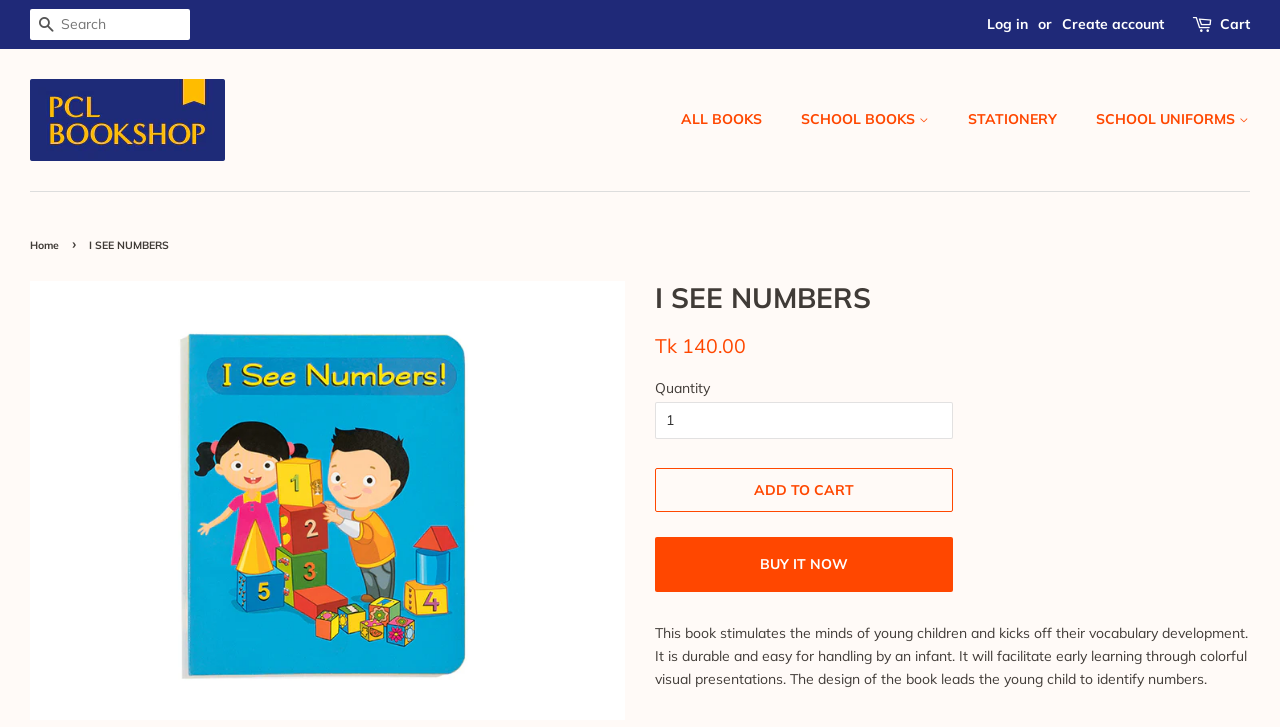

--- FILE ---
content_type: text/html; charset=utf-8
request_url: https://pclbookshop.com/products/i-see-numbers
body_size: 14729
content:
<!doctype html>
<html class="no-js">
<head>

  <!-- Basic page needs ================================================== -->
  <meta charset="utf-8">
  <meta http-equiv="X-UA-Compatible" content="IE=edge,chrome=1">

  
  <link rel="shortcut icon" href="//pclbookshop.com/cdn/shop/files/PCL-Logo-Blue-favicon_32x32.png?v=1614353719" type="image/png" />
  

  <!-- Title and description ================================================== -->
  <title>
  I SEE NUMBERS &ndash; PCL Bookshop
  </title>

  
  <meta name="description" content="This book stimulates the minds of young children and kicks off their vocabulary development. It is durable and easy for handling by an infant. It will facilitate early learning through colorful visual presentations. The design of the book leads the young child to identify numbers.">
  

  <!-- Social meta ================================================== -->
  <!-- /snippets/social-meta-tags.liquid -->




<meta property="og:site_name" content="PCL Bookshop">
<meta property="og:url" content="https://pclbookshop.com/products/i-see-numbers">
<meta property="og:title" content="I SEE NUMBERS">
<meta property="og:type" content="product">
<meta property="og:description" content="This book stimulates the minds of young children and kicks off their vocabulary development. It is durable and easy for handling by an infant. It will facilitate early learning through colorful visual presentations. The design of the book leads the young child to identify numbers.">

  <meta property="og:price:amount" content="140.00">
  <meta property="og:price:currency" content="BDT">

<meta property="og:image" content="http://pclbookshop.com/cdn/shop/products/BA807FRONT_1200x1200.jpg?v=1681104167"><meta property="og:image" content="http://pclbookshop.com/cdn/shop/products/BA807MIDDLE1_1200x1200.jpg?v=1681104167"><meta property="og:image" content="http://pclbookshop.com/cdn/shop/products/BA807BACK_1200x1200.jpg?v=1681104167">
<meta property="og:image:secure_url" content="https://pclbookshop.com/cdn/shop/products/BA807FRONT_1200x1200.jpg?v=1681104167"><meta property="og:image:secure_url" content="https://pclbookshop.com/cdn/shop/products/BA807MIDDLE1_1200x1200.jpg?v=1681104167"><meta property="og:image:secure_url" content="https://pclbookshop.com/cdn/shop/products/BA807BACK_1200x1200.jpg?v=1681104167">


<meta name="twitter:card" content="summary_large_image">
<meta name="twitter:title" content="I SEE NUMBERS">
<meta name="twitter:description" content="This book stimulates the minds of young children and kicks off their vocabulary development. It is durable and easy for handling by an infant. It will facilitate early learning through colorful visual presentations. The design of the book leads the young child to identify numbers.">


  <!-- Helpers ================================================== -->
  <link rel="canonical" href="https://pclbookshop.com/products/i-see-numbers">
  <meta name="viewport" content="width=device-width,initial-scale=1">
  <meta name="theme-color" content="#ff4700">

  <!-- CSS ================================================== -->
  <link href="//pclbookshop.com/cdn/shop/t/3/assets/timber.scss.css?v=19436730749201810701759261109" rel="stylesheet" type="text/css" media="all" />
  <link href="//pclbookshop.com/cdn/shop/t/3/assets/theme.scss.css?v=140133457154910060151759261109" rel="stylesheet" type="text/css" media="all" />

  <script>
    window.theme = window.theme || {};

    var theme = {
      strings: {
        addToCart: "Add to Cart",
        soldOut: "Sold Out",
        unavailable: "Unavailable",
        zoomClose: "Close (Esc)",
        zoomPrev: "Previous (Left arrow key)",
        zoomNext: "Next (Right arrow key)",
        addressError: "Error looking up that address",
        addressNoResults: "No results for that address",
        addressQueryLimit: "You have exceeded the Google API usage limit. Consider upgrading to a \u003ca href=\"https:\/\/developers.google.com\/maps\/premium\/usage-limits\"\u003ePremium Plan\u003c\/a\u003e.",
        authError: "There was a problem authenticating your Google Maps API Key."
      },
      settings: {
        // Adding some settings to allow the editor to update correctly when they are changed
        enableWideLayout: true,
        typeAccentTransform: true,
        typeAccentSpacing: false,
        baseFontSize: '14px',
        headerBaseFontSize: '28px',
        accentFontSize: '14px'
      },
      variables: {
        mediaQueryMedium: 'screen and (max-width: 768px)',
        bpSmall: false
      },
      moneyFormat: "Tk {{amount}}"
    }

    document.documentElement.className = document.documentElement.className.replace('no-js', 'supports-js');
  </script>

  <!-- Header hook for plugins ================================================== -->
  <script>window.performance && window.performance.mark && window.performance.mark('shopify.content_for_header.start');</script><meta id="shopify-digital-wallet" name="shopify-digital-wallet" content="/43039096993/digital_wallets/dialog">
<link rel="alternate" type="application/json+oembed" href="https://pclbookshop.com/products/i-see-numbers.oembed">
<script async="async" src="/checkouts/internal/preloads.js?locale=en-BD"></script>
<script id="shopify-features" type="application/json">{"accessToken":"608aba9e45f0989349773b4d04d0f208","betas":["rich-media-storefront-analytics"],"domain":"pclbookshop.com","predictiveSearch":true,"shopId":43039096993,"locale":"en"}</script>
<script>var Shopify = Shopify || {};
Shopify.shop = "pclbookshop.myshopify.com";
Shopify.locale = "en";
Shopify.currency = {"active":"BDT","rate":"1.0"};
Shopify.country = "BD";
Shopify.theme = {"name":"Minimal","id":111413035169,"schema_name":"Minimal","schema_version":"12.0.3","theme_store_id":380,"role":"main"};
Shopify.theme.handle = "null";
Shopify.theme.style = {"id":null,"handle":null};
Shopify.cdnHost = "pclbookshop.com/cdn";
Shopify.routes = Shopify.routes || {};
Shopify.routes.root = "/";</script>
<script type="module">!function(o){(o.Shopify=o.Shopify||{}).modules=!0}(window);</script>
<script>!function(o){function n(){var o=[];function n(){o.push(Array.prototype.slice.apply(arguments))}return n.q=o,n}var t=o.Shopify=o.Shopify||{};t.loadFeatures=n(),t.autoloadFeatures=n()}(window);</script>
<script id="shop-js-analytics" type="application/json">{"pageType":"product"}</script>
<script defer="defer" async type="module" src="//pclbookshop.com/cdn/shopifycloud/shop-js/modules/v2/client.init-shop-cart-sync_BT-GjEfc.en.esm.js"></script>
<script defer="defer" async type="module" src="//pclbookshop.com/cdn/shopifycloud/shop-js/modules/v2/chunk.common_D58fp_Oc.esm.js"></script>
<script defer="defer" async type="module" src="//pclbookshop.com/cdn/shopifycloud/shop-js/modules/v2/chunk.modal_xMitdFEc.esm.js"></script>
<script type="module">
  await import("//pclbookshop.com/cdn/shopifycloud/shop-js/modules/v2/client.init-shop-cart-sync_BT-GjEfc.en.esm.js");
await import("//pclbookshop.com/cdn/shopifycloud/shop-js/modules/v2/chunk.common_D58fp_Oc.esm.js");
await import("//pclbookshop.com/cdn/shopifycloud/shop-js/modules/v2/chunk.modal_xMitdFEc.esm.js");

  window.Shopify.SignInWithShop?.initShopCartSync?.({"fedCMEnabled":true,"windoidEnabled":true});

</script>
<script>(function() {
  var isLoaded = false;
  function asyncLoad() {
    if (isLoaded) return;
    isLoaded = true;
    var urls = ["https:\/\/cdn.jsdelivr.net\/gh\/apphq\/slidecart-dist@master\/slidecarthq-forward.js?4\u0026shop=pclbookshop.myshopify.com"];
    for (var i = 0; i < urls.length; i++) {
      var s = document.createElement('script');
      s.type = 'text/javascript';
      s.async = true;
      s.src = urls[i];
      var x = document.getElementsByTagName('script')[0];
      x.parentNode.insertBefore(s, x);
    }
  };
  if(window.attachEvent) {
    window.attachEvent('onload', asyncLoad);
  } else {
    window.addEventListener('load', asyncLoad, false);
  }
})();</script>
<script id="__st">var __st={"a":43039096993,"offset":21600,"reqid":"7ae1f959-3e63-4e1e-9e60-e4894b6b4b10-1769416503","pageurl":"pclbookshop.com\/products\/i-see-numbers","u":"cca1ad356308","p":"product","rtyp":"product","rid":7665562845345};</script>
<script>window.ShopifyPaypalV4VisibilityTracking = true;</script>
<script id="captcha-bootstrap">!function(){'use strict';const t='contact',e='account',n='new_comment',o=[[t,t],['blogs',n],['comments',n],[t,'customer']],c=[[e,'customer_login'],[e,'guest_login'],[e,'recover_customer_password'],[e,'create_customer']],r=t=>t.map((([t,e])=>`form[action*='/${t}']:not([data-nocaptcha='true']) input[name='form_type'][value='${e}']`)).join(','),a=t=>()=>t?[...document.querySelectorAll(t)].map((t=>t.form)):[];function s(){const t=[...o],e=r(t);return a(e)}const i='password',u='form_key',d=['recaptcha-v3-token','g-recaptcha-response','h-captcha-response',i],f=()=>{try{return window.sessionStorage}catch{return}},m='__shopify_v',_=t=>t.elements[u];function p(t,e,n=!1){try{const o=window.sessionStorage,c=JSON.parse(o.getItem(e)),{data:r}=function(t){const{data:e,action:n}=t;return t[m]||n?{data:e,action:n}:{data:t,action:n}}(c);for(const[e,n]of Object.entries(r))t.elements[e]&&(t.elements[e].value=n);n&&o.removeItem(e)}catch(o){console.error('form repopulation failed',{error:o})}}const l='form_type',E='cptcha';function T(t){t.dataset[E]=!0}const w=window,h=w.document,L='Shopify',v='ce_forms',y='captcha';let A=!1;((t,e)=>{const n=(g='f06e6c50-85a8-45c8-87d0-21a2b65856fe',I='https://cdn.shopify.com/shopifycloud/storefront-forms-hcaptcha/ce_storefront_forms_captcha_hcaptcha.v1.5.2.iife.js',D={infoText:'Protected by hCaptcha',privacyText:'Privacy',termsText:'Terms'},(t,e,n)=>{const o=w[L][v],c=o.bindForm;if(c)return c(t,g,e,D).then(n);var r;o.q.push([[t,g,e,D],n]),r=I,A||(h.body.append(Object.assign(h.createElement('script'),{id:'captcha-provider',async:!0,src:r})),A=!0)});var g,I,D;w[L]=w[L]||{},w[L][v]=w[L][v]||{},w[L][v].q=[],w[L][y]=w[L][y]||{},w[L][y].protect=function(t,e){n(t,void 0,e),T(t)},Object.freeze(w[L][y]),function(t,e,n,w,h,L){const[v,y,A,g]=function(t,e,n){const i=e?o:[],u=t?c:[],d=[...i,...u],f=r(d),m=r(i),_=r(d.filter((([t,e])=>n.includes(e))));return[a(f),a(m),a(_),s()]}(w,h,L),I=t=>{const e=t.target;return e instanceof HTMLFormElement?e:e&&e.form},D=t=>v().includes(t);t.addEventListener('submit',(t=>{const e=I(t);if(!e)return;const n=D(e)&&!e.dataset.hcaptchaBound&&!e.dataset.recaptchaBound,o=_(e),c=g().includes(e)&&(!o||!o.value);(n||c)&&t.preventDefault(),c&&!n&&(function(t){try{if(!f())return;!function(t){const e=f();if(!e)return;const n=_(t);if(!n)return;const o=n.value;o&&e.removeItem(o)}(t);const e=Array.from(Array(32),(()=>Math.random().toString(36)[2])).join('');!function(t,e){_(t)||t.append(Object.assign(document.createElement('input'),{type:'hidden',name:u})),t.elements[u].value=e}(t,e),function(t,e){const n=f();if(!n)return;const o=[...t.querySelectorAll(`input[type='${i}']`)].map((({name:t})=>t)),c=[...d,...o],r={};for(const[a,s]of new FormData(t).entries())c.includes(a)||(r[a]=s);n.setItem(e,JSON.stringify({[m]:1,action:t.action,data:r}))}(t,e)}catch(e){console.error('failed to persist form',e)}}(e),e.submit())}));const S=(t,e)=>{t&&!t.dataset[E]&&(n(t,e.some((e=>e===t))),T(t))};for(const o of['focusin','change'])t.addEventListener(o,(t=>{const e=I(t);D(e)&&S(e,y())}));const B=e.get('form_key'),M=e.get(l),P=B&&M;t.addEventListener('DOMContentLoaded',(()=>{const t=y();if(P)for(const e of t)e.elements[l].value===M&&p(e,B);[...new Set([...A(),...v().filter((t=>'true'===t.dataset.shopifyCaptcha))])].forEach((e=>S(e,t)))}))}(h,new URLSearchParams(w.location.search),n,t,e,['guest_login'])})(!0,!0)}();</script>
<script integrity="sha256-4kQ18oKyAcykRKYeNunJcIwy7WH5gtpwJnB7kiuLZ1E=" data-source-attribution="shopify.loadfeatures" defer="defer" src="//pclbookshop.com/cdn/shopifycloud/storefront/assets/storefront/load_feature-a0a9edcb.js" crossorigin="anonymous"></script>
<script data-source-attribution="shopify.dynamic_checkout.dynamic.init">var Shopify=Shopify||{};Shopify.PaymentButton=Shopify.PaymentButton||{isStorefrontPortableWallets:!0,init:function(){window.Shopify.PaymentButton.init=function(){};var t=document.createElement("script");t.src="https://pclbookshop.com/cdn/shopifycloud/portable-wallets/latest/portable-wallets.en.js",t.type="module",document.head.appendChild(t)}};
</script>
<script data-source-attribution="shopify.dynamic_checkout.buyer_consent">
  function portableWalletsHideBuyerConsent(e){var t=document.getElementById("shopify-buyer-consent"),n=document.getElementById("shopify-subscription-policy-button");t&&n&&(t.classList.add("hidden"),t.setAttribute("aria-hidden","true"),n.removeEventListener("click",e))}function portableWalletsShowBuyerConsent(e){var t=document.getElementById("shopify-buyer-consent"),n=document.getElementById("shopify-subscription-policy-button");t&&n&&(t.classList.remove("hidden"),t.removeAttribute("aria-hidden"),n.addEventListener("click",e))}window.Shopify?.PaymentButton&&(window.Shopify.PaymentButton.hideBuyerConsent=portableWalletsHideBuyerConsent,window.Shopify.PaymentButton.showBuyerConsent=portableWalletsShowBuyerConsent);
</script>
<script>
  function portableWalletsCleanup(e){e&&e.src&&console.error("Failed to load portable wallets script "+e.src);var t=document.querySelectorAll("shopify-accelerated-checkout .shopify-payment-button__skeleton, shopify-accelerated-checkout-cart .wallet-cart-button__skeleton"),e=document.getElementById("shopify-buyer-consent");for(let e=0;e<t.length;e++)t[e].remove();e&&e.remove()}function portableWalletsNotLoadedAsModule(e){e instanceof ErrorEvent&&"string"==typeof e.message&&e.message.includes("import.meta")&&"string"==typeof e.filename&&e.filename.includes("portable-wallets")&&(window.removeEventListener("error",portableWalletsNotLoadedAsModule),window.Shopify.PaymentButton.failedToLoad=e,"loading"===document.readyState?document.addEventListener("DOMContentLoaded",window.Shopify.PaymentButton.init):window.Shopify.PaymentButton.init())}window.addEventListener("error",portableWalletsNotLoadedAsModule);
</script>

<script type="module" src="https://pclbookshop.com/cdn/shopifycloud/portable-wallets/latest/portable-wallets.en.js" onError="portableWalletsCleanup(this)" crossorigin="anonymous"></script>
<script nomodule>
  document.addEventListener("DOMContentLoaded", portableWalletsCleanup);
</script>

<link id="shopify-accelerated-checkout-styles" rel="stylesheet" media="screen" href="https://pclbookshop.com/cdn/shopifycloud/portable-wallets/latest/accelerated-checkout-backwards-compat.css" crossorigin="anonymous">
<style id="shopify-accelerated-checkout-cart">
        #shopify-buyer-consent {
  margin-top: 1em;
  display: inline-block;
  width: 100%;
}

#shopify-buyer-consent.hidden {
  display: none;
}

#shopify-subscription-policy-button {
  background: none;
  border: none;
  padding: 0;
  text-decoration: underline;
  font-size: inherit;
  cursor: pointer;
}

#shopify-subscription-policy-button::before {
  box-shadow: none;
}

      </style>

<script>window.performance && window.performance.mark && window.performance.mark('shopify.content_for_header.end');</script>

  <script src="//pclbookshop.com/cdn/shop/t/3/assets/jquery-2.2.3.min.js?v=58211863146907186831599863585" type="text/javascript"></script>

  <script src="//pclbookshop.com/cdn/shop/t/3/assets/lazysizes.min.js?v=155223123402716617051599863585" async="async"></script>

  
  

<link href="https://monorail-edge.shopifysvc.com" rel="dns-prefetch">
<script>(function(){if ("sendBeacon" in navigator && "performance" in window) {try {var session_token_from_headers = performance.getEntriesByType('navigation')[0].serverTiming.find(x => x.name == '_s').description;} catch {var session_token_from_headers = undefined;}var session_cookie_matches = document.cookie.match(/_shopify_s=([^;]*)/);var session_token_from_cookie = session_cookie_matches && session_cookie_matches.length === 2 ? session_cookie_matches[1] : "";var session_token = session_token_from_headers || session_token_from_cookie || "";function handle_abandonment_event(e) {var entries = performance.getEntries().filter(function(entry) {return /monorail-edge.shopifysvc.com/.test(entry.name);});if (!window.abandonment_tracked && entries.length === 0) {window.abandonment_tracked = true;var currentMs = Date.now();var navigation_start = performance.timing.navigationStart;var payload = {shop_id: 43039096993,url: window.location.href,navigation_start,duration: currentMs - navigation_start,session_token,page_type: "product"};window.navigator.sendBeacon("https://monorail-edge.shopifysvc.com/v1/produce", JSON.stringify({schema_id: "online_store_buyer_site_abandonment/1.1",payload: payload,metadata: {event_created_at_ms: currentMs,event_sent_at_ms: currentMs}}));}}window.addEventListener('pagehide', handle_abandonment_event);}}());</script>
<script id="web-pixels-manager-setup">(function e(e,d,r,n,o){if(void 0===o&&(o={}),!Boolean(null===(a=null===(i=window.Shopify)||void 0===i?void 0:i.analytics)||void 0===a?void 0:a.replayQueue)){var i,a;window.Shopify=window.Shopify||{};var t=window.Shopify;t.analytics=t.analytics||{};var s=t.analytics;s.replayQueue=[],s.publish=function(e,d,r){return s.replayQueue.push([e,d,r]),!0};try{self.performance.mark("wpm:start")}catch(e){}var l=function(){var e={modern:/Edge?\/(1{2}[4-9]|1[2-9]\d|[2-9]\d{2}|\d{4,})\.\d+(\.\d+|)|Firefox\/(1{2}[4-9]|1[2-9]\d|[2-9]\d{2}|\d{4,})\.\d+(\.\d+|)|Chrom(ium|e)\/(9{2}|\d{3,})\.\d+(\.\d+|)|(Maci|X1{2}).+ Version\/(15\.\d+|(1[6-9]|[2-9]\d|\d{3,})\.\d+)([,.]\d+|)( \(\w+\)|)( Mobile\/\w+|) Safari\/|Chrome.+OPR\/(9{2}|\d{3,})\.\d+\.\d+|(CPU[ +]OS|iPhone[ +]OS|CPU[ +]iPhone|CPU IPhone OS|CPU iPad OS)[ +]+(15[._]\d+|(1[6-9]|[2-9]\d|\d{3,})[._]\d+)([._]\d+|)|Android:?[ /-](13[3-9]|1[4-9]\d|[2-9]\d{2}|\d{4,})(\.\d+|)(\.\d+|)|Android.+Firefox\/(13[5-9]|1[4-9]\d|[2-9]\d{2}|\d{4,})\.\d+(\.\d+|)|Android.+Chrom(ium|e)\/(13[3-9]|1[4-9]\d|[2-9]\d{2}|\d{4,})\.\d+(\.\d+|)|SamsungBrowser\/([2-9]\d|\d{3,})\.\d+/,legacy:/Edge?\/(1[6-9]|[2-9]\d|\d{3,})\.\d+(\.\d+|)|Firefox\/(5[4-9]|[6-9]\d|\d{3,})\.\d+(\.\d+|)|Chrom(ium|e)\/(5[1-9]|[6-9]\d|\d{3,})\.\d+(\.\d+|)([\d.]+$|.*Safari\/(?![\d.]+ Edge\/[\d.]+$))|(Maci|X1{2}).+ Version\/(10\.\d+|(1[1-9]|[2-9]\d|\d{3,})\.\d+)([,.]\d+|)( \(\w+\)|)( Mobile\/\w+|) Safari\/|Chrome.+OPR\/(3[89]|[4-9]\d|\d{3,})\.\d+\.\d+|(CPU[ +]OS|iPhone[ +]OS|CPU[ +]iPhone|CPU IPhone OS|CPU iPad OS)[ +]+(10[._]\d+|(1[1-9]|[2-9]\d|\d{3,})[._]\d+)([._]\d+|)|Android:?[ /-](13[3-9]|1[4-9]\d|[2-9]\d{2}|\d{4,})(\.\d+|)(\.\d+|)|Mobile Safari.+OPR\/([89]\d|\d{3,})\.\d+\.\d+|Android.+Firefox\/(13[5-9]|1[4-9]\d|[2-9]\d{2}|\d{4,})\.\d+(\.\d+|)|Android.+Chrom(ium|e)\/(13[3-9]|1[4-9]\d|[2-9]\d{2}|\d{4,})\.\d+(\.\d+|)|Android.+(UC? ?Browser|UCWEB|U3)[ /]?(15\.([5-9]|\d{2,})|(1[6-9]|[2-9]\d|\d{3,})\.\d+)\.\d+|SamsungBrowser\/(5\.\d+|([6-9]|\d{2,})\.\d+)|Android.+MQ{2}Browser\/(14(\.(9|\d{2,})|)|(1[5-9]|[2-9]\d|\d{3,})(\.\d+|))(\.\d+|)|K[Aa][Ii]OS\/(3\.\d+|([4-9]|\d{2,})\.\d+)(\.\d+|)/},d=e.modern,r=e.legacy,n=navigator.userAgent;return n.match(d)?"modern":n.match(r)?"legacy":"unknown"}(),u="modern"===l?"modern":"legacy",c=(null!=n?n:{modern:"",legacy:""})[u],f=function(e){return[e.baseUrl,"/wpm","/b",e.hashVersion,"modern"===e.buildTarget?"m":"l",".js"].join("")}({baseUrl:d,hashVersion:r,buildTarget:u}),m=function(e){var d=e.version,r=e.bundleTarget,n=e.surface,o=e.pageUrl,i=e.monorailEndpoint;return{emit:function(e){var a=e.status,t=e.errorMsg,s=(new Date).getTime(),l=JSON.stringify({metadata:{event_sent_at_ms:s},events:[{schema_id:"web_pixels_manager_load/3.1",payload:{version:d,bundle_target:r,page_url:o,status:a,surface:n,error_msg:t},metadata:{event_created_at_ms:s}}]});if(!i)return console&&console.warn&&console.warn("[Web Pixels Manager] No Monorail endpoint provided, skipping logging."),!1;try{return self.navigator.sendBeacon.bind(self.navigator)(i,l)}catch(e){}var u=new XMLHttpRequest;try{return u.open("POST",i,!0),u.setRequestHeader("Content-Type","text/plain"),u.send(l),!0}catch(e){return console&&console.warn&&console.warn("[Web Pixels Manager] Got an unhandled error while logging to Monorail."),!1}}}}({version:r,bundleTarget:l,surface:e.surface,pageUrl:self.location.href,monorailEndpoint:e.monorailEndpoint});try{o.browserTarget=l,function(e){var d=e.src,r=e.async,n=void 0===r||r,o=e.onload,i=e.onerror,a=e.sri,t=e.scriptDataAttributes,s=void 0===t?{}:t,l=document.createElement("script"),u=document.querySelector("head"),c=document.querySelector("body");if(l.async=n,l.src=d,a&&(l.integrity=a,l.crossOrigin="anonymous"),s)for(var f in s)if(Object.prototype.hasOwnProperty.call(s,f))try{l.dataset[f]=s[f]}catch(e){}if(o&&l.addEventListener("load",o),i&&l.addEventListener("error",i),u)u.appendChild(l);else{if(!c)throw new Error("Did not find a head or body element to append the script");c.appendChild(l)}}({src:f,async:!0,onload:function(){if(!function(){var e,d;return Boolean(null===(d=null===(e=window.Shopify)||void 0===e?void 0:e.analytics)||void 0===d?void 0:d.initialized)}()){var d=window.webPixelsManager.init(e)||void 0;if(d){var r=window.Shopify.analytics;r.replayQueue.forEach((function(e){var r=e[0],n=e[1],o=e[2];d.publishCustomEvent(r,n,o)})),r.replayQueue=[],r.publish=d.publishCustomEvent,r.visitor=d.visitor,r.initialized=!0}}},onerror:function(){return m.emit({status:"failed",errorMsg:"".concat(f," has failed to load")})},sri:function(e){var d=/^sha384-[A-Za-z0-9+/=]+$/;return"string"==typeof e&&d.test(e)}(c)?c:"",scriptDataAttributes:o}),m.emit({status:"loading"})}catch(e){m.emit({status:"failed",errorMsg:(null==e?void 0:e.message)||"Unknown error"})}}})({shopId: 43039096993,storefrontBaseUrl: "https://pclbookshop.com",extensionsBaseUrl: "https://extensions.shopifycdn.com/cdn/shopifycloud/web-pixels-manager",monorailEndpoint: "https://monorail-edge.shopifysvc.com/unstable/produce_batch",surface: "storefront-renderer",enabledBetaFlags: ["2dca8a86"],webPixelsConfigList: [{"id":"shopify-app-pixel","configuration":"{}","eventPayloadVersion":"v1","runtimeContext":"STRICT","scriptVersion":"0450","apiClientId":"shopify-pixel","type":"APP","privacyPurposes":["ANALYTICS","MARKETING"]},{"id":"shopify-custom-pixel","eventPayloadVersion":"v1","runtimeContext":"LAX","scriptVersion":"0450","apiClientId":"shopify-pixel","type":"CUSTOM","privacyPurposes":["ANALYTICS","MARKETING"]}],isMerchantRequest: false,initData: {"shop":{"name":"PCL Bookshop","paymentSettings":{"currencyCode":"BDT"},"myshopifyDomain":"pclbookshop.myshopify.com","countryCode":"BD","storefrontUrl":"https:\/\/pclbookshop.com"},"customer":null,"cart":null,"checkout":null,"productVariants":[{"price":{"amount":140.0,"currencyCode":"BDT"},"product":{"title":"I SEE NUMBERS","vendor":"IGNITE PUBLICATIONS LIMITED","id":"7665562845345","untranslatedTitle":"I SEE NUMBERS","url":"\/products\/i-see-numbers","type":"BOOKS"},"id":"42917040881825","image":{"src":"\/\/pclbookshop.com\/cdn\/shop\/products\/BA807FRONT.jpg?v=1681104167"},"sku":"BA807","title":"Default Title","untranslatedTitle":"Default Title"}],"purchasingCompany":null},},"https://pclbookshop.com/cdn","fcfee988w5aeb613cpc8e4bc33m6693e112",{"modern":"","legacy":""},{"shopId":"43039096993","storefrontBaseUrl":"https:\/\/pclbookshop.com","extensionBaseUrl":"https:\/\/extensions.shopifycdn.com\/cdn\/shopifycloud\/web-pixels-manager","surface":"storefront-renderer","enabledBetaFlags":"[\"2dca8a86\"]","isMerchantRequest":"false","hashVersion":"fcfee988w5aeb613cpc8e4bc33m6693e112","publish":"custom","events":"[[\"page_viewed\",{}],[\"product_viewed\",{\"productVariant\":{\"price\":{\"amount\":140.0,\"currencyCode\":\"BDT\"},\"product\":{\"title\":\"I SEE NUMBERS\",\"vendor\":\"IGNITE PUBLICATIONS LIMITED\",\"id\":\"7665562845345\",\"untranslatedTitle\":\"I SEE NUMBERS\",\"url\":\"\/products\/i-see-numbers\",\"type\":\"BOOKS\"},\"id\":\"42917040881825\",\"image\":{\"src\":\"\/\/pclbookshop.com\/cdn\/shop\/products\/BA807FRONT.jpg?v=1681104167\"},\"sku\":\"BA807\",\"title\":\"Default Title\",\"untranslatedTitle\":\"Default Title\"}}]]"});</script><script>
  window.ShopifyAnalytics = window.ShopifyAnalytics || {};
  window.ShopifyAnalytics.meta = window.ShopifyAnalytics.meta || {};
  window.ShopifyAnalytics.meta.currency = 'BDT';
  var meta = {"product":{"id":7665562845345,"gid":"gid:\/\/shopify\/Product\/7665562845345","vendor":"IGNITE PUBLICATIONS LIMITED","type":"BOOKS","handle":"i-see-numbers","variants":[{"id":42917040881825,"price":14000,"name":"I SEE NUMBERS","public_title":null,"sku":"BA807"}],"remote":false},"page":{"pageType":"product","resourceType":"product","resourceId":7665562845345,"requestId":"7ae1f959-3e63-4e1e-9e60-e4894b6b4b10-1769416503"}};
  for (var attr in meta) {
    window.ShopifyAnalytics.meta[attr] = meta[attr];
  }
</script>
<script class="analytics">
  (function () {
    var customDocumentWrite = function(content) {
      var jquery = null;

      if (window.jQuery) {
        jquery = window.jQuery;
      } else if (window.Checkout && window.Checkout.$) {
        jquery = window.Checkout.$;
      }

      if (jquery) {
        jquery('body').append(content);
      }
    };

    var hasLoggedConversion = function(token) {
      if (token) {
        return document.cookie.indexOf('loggedConversion=' + token) !== -1;
      }
      return false;
    }

    var setCookieIfConversion = function(token) {
      if (token) {
        var twoMonthsFromNow = new Date(Date.now());
        twoMonthsFromNow.setMonth(twoMonthsFromNow.getMonth() + 2);

        document.cookie = 'loggedConversion=' + token + '; expires=' + twoMonthsFromNow;
      }
    }

    var trekkie = window.ShopifyAnalytics.lib = window.trekkie = window.trekkie || [];
    if (trekkie.integrations) {
      return;
    }
    trekkie.methods = [
      'identify',
      'page',
      'ready',
      'track',
      'trackForm',
      'trackLink'
    ];
    trekkie.factory = function(method) {
      return function() {
        var args = Array.prototype.slice.call(arguments);
        args.unshift(method);
        trekkie.push(args);
        return trekkie;
      };
    };
    for (var i = 0; i < trekkie.methods.length; i++) {
      var key = trekkie.methods[i];
      trekkie[key] = trekkie.factory(key);
    }
    trekkie.load = function(config) {
      trekkie.config = config || {};
      trekkie.config.initialDocumentCookie = document.cookie;
      var first = document.getElementsByTagName('script')[0];
      var script = document.createElement('script');
      script.type = 'text/javascript';
      script.onerror = function(e) {
        var scriptFallback = document.createElement('script');
        scriptFallback.type = 'text/javascript';
        scriptFallback.onerror = function(error) {
                var Monorail = {
      produce: function produce(monorailDomain, schemaId, payload) {
        var currentMs = new Date().getTime();
        var event = {
          schema_id: schemaId,
          payload: payload,
          metadata: {
            event_created_at_ms: currentMs,
            event_sent_at_ms: currentMs
          }
        };
        return Monorail.sendRequest("https://" + monorailDomain + "/v1/produce", JSON.stringify(event));
      },
      sendRequest: function sendRequest(endpointUrl, payload) {
        // Try the sendBeacon API
        if (window && window.navigator && typeof window.navigator.sendBeacon === 'function' && typeof window.Blob === 'function' && !Monorail.isIos12()) {
          var blobData = new window.Blob([payload], {
            type: 'text/plain'
          });

          if (window.navigator.sendBeacon(endpointUrl, blobData)) {
            return true;
          } // sendBeacon was not successful

        } // XHR beacon

        var xhr = new XMLHttpRequest();

        try {
          xhr.open('POST', endpointUrl);
          xhr.setRequestHeader('Content-Type', 'text/plain');
          xhr.send(payload);
        } catch (e) {
          console.log(e);
        }

        return false;
      },
      isIos12: function isIos12() {
        return window.navigator.userAgent.lastIndexOf('iPhone; CPU iPhone OS 12_') !== -1 || window.navigator.userAgent.lastIndexOf('iPad; CPU OS 12_') !== -1;
      }
    };
    Monorail.produce('monorail-edge.shopifysvc.com',
      'trekkie_storefront_load_errors/1.1',
      {shop_id: 43039096993,
      theme_id: 111413035169,
      app_name: "storefront",
      context_url: window.location.href,
      source_url: "//pclbookshop.com/cdn/s/trekkie.storefront.8d95595f799fbf7e1d32231b9a28fd43b70c67d3.min.js"});

        };
        scriptFallback.async = true;
        scriptFallback.src = '//pclbookshop.com/cdn/s/trekkie.storefront.8d95595f799fbf7e1d32231b9a28fd43b70c67d3.min.js';
        first.parentNode.insertBefore(scriptFallback, first);
      };
      script.async = true;
      script.src = '//pclbookshop.com/cdn/s/trekkie.storefront.8d95595f799fbf7e1d32231b9a28fd43b70c67d3.min.js';
      first.parentNode.insertBefore(script, first);
    };
    trekkie.load(
      {"Trekkie":{"appName":"storefront","development":false,"defaultAttributes":{"shopId":43039096993,"isMerchantRequest":null,"themeId":111413035169,"themeCityHash":"13092522360762496067","contentLanguage":"en","currency":"BDT","eventMetadataId":"92ea4c57-0952-447a-b438-c431c7781f64"},"isServerSideCookieWritingEnabled":true,"monorailRegion":"shop_domain","enabledBetaFlags":["65f19447"]},"Session Attribution":{},"S2S":{"facebookCapiEnabled":false,"source":"trekkie-storefront-renderer","apiClientId":580111}}
    );

    var loaded = false;
    trekkie.ready(function() {
      if (loaded) return;
      loaded = true;

      window.ShopifyAnalytics.lib = window.trekkie;

      var originalDocumentWrite = document.write;
      document.write = customDocumentWrite;
      try { window.ShopifyAnalytics.merchantGoogleAnalytics.call(this); } catch(error) {};
      document.write = originalDocumentWrite;

      window.ShopifyAnalytics.lib.page(null,{"pageType":"product","resourceType":"product","resourceId":7665562845345,"requestId":"7ae1f959-3e63-4e1e-9e60-e4894b6b4b10-1769416503","shopifyEmitted":true});

      var match = window.location.pathname.match(/checkouts\/(.+)\/(thank_you|post_purchase)/)
      var token = match? match[1]: undefined;
      if (!hasLoggedConversion(token)) {
        setCookieIfConversion(token);
        window.ShopifyAnalytics.lib.track("Viewed Product",{"currency":"BDT","variantId":42917040881825,"productId":7665562845345,"productGid":"gid:\/\/shopify\/Product\/7665562845345","name":"I SEE NUMBERS","price":"140.00","sku":"BA807","brand":"IGNITE PUBLICATIONS LIMITED","variant":null,"category":"BOOKS","nonInteraction":true,"remote":false},undefined,undefined,{"shopifyEmitted":true});
      window.ShopifyAnalytics.lib.track("monorail:\/\/trekkie_storefront_viewed_product\/1.1",{"currency":"BDT","variantId":42917040881825,"productId":7665562845345,"productGid":"gid:\/\/shopify\/Product\/7665562845345","name":"I SEE NUMBERS","price":"140.00","sku":"BA807","brand":"IGNITE PUBLICATIONS LIMITED","variant":null,"category":"BOOKS","nonInteraction":true,"remote":false,"referer":"https:\/\/pclbookshop.com\/products\/i-see-numbers"});
      }
    });


        var eventsListenerScript = document.createElement('script');
        eventsListenerScript.async = true;
        eventsListenerScript.src = "//pclbookshop.com/cdn/shopifycloud/storefront/assets/shop_events_listener-3da45d37.js";
        document.getElementsByTagName('head')[0].appendChild(eventsListenerScript);

})();</script>
<script
  defer
  src="https://pclbookshop.com/cdn/shopifycloud/perf-kit/shopify-perf-kit-3.0.4.min.js"
  data-application="storefront-renderer"
  data-shop-id="43039096993"
  data-render-region="gcp-us-east1"
  data-page-type="product"
  data-theme-instance-id="111413035169"
  data-theme-name="Minimal"
  data-theme-version="12.0.3"
  data-monorail-region="shop_domain"
  data-resource-timing-sampling-rate="10"
  data-shs="true"
  data-shs-beacon="true"
  data-shs-export-with-fetch="true"
  data-shs-logs-sample-rate="1"
  data-shs-beacon-endpoint="https://pclbookshop.com/api/collect"
></script>
</head>

<body id="i-see-numbers" class="template-product">

  <div id="shopify-section-header" class="shopify-section"><style>
  .logo__image-wrapper {
    max-width: 195px;
  }
  /*================= If logo is above navigation ================== */
  

  /*============ If logo is on the same line as navigation ============ */
  
    .site-header .grid--full {
      border-bottom: 1px solid #dddddd;
      padding-bottom: 30px;
    }
  


  
    @media screen and (min-width: 769px) {
      .site-nav {
        text-align: right!important;
      }
    }
  
</style>

<div data-section-id="header" data-section-type="header-section">
  <div class="header-bar">
    <div class="wrapper medium-down--hide">
      <div class="post-large--display-table">

        
          <div class="header-bar__left post-large--display-table-cell">

            

            

            
              <div class="header-bar__module header-bar__search">
                


  <form action="/search" method="get" class="header-bar__search-form clearfix" role="search">
    
    <button type="submit" class="btn btn--search icon-fallback-text header-bar__search-submit">
      <span class="icon icon-search" aria-hidden="true"></span>
      <span class="fallback-text">Search</span>
    </button>
    <input type="search" name="q" value="" aria-label="Search" class="header-bar__search-input" placeholder="Search">
  </form>


              </div>
            

          </div>
        

        <div class="header-bar__right post-large--display-table-cell">

          
            <ul class="header-bar__module header-bar__module--list">
              
                <li>
                  <a href="/account/login" id="customer_login_link">Log in</a>
                </li>
                <li>or</li>
                <li>
                  <a href="/account/register" id="customer_register_link">Create account</a>
                </li>
              
            </ul>
          

          <div class="header-bar__module">
            <span class="header-bar__sep" aria-hidden="true"></span>
            <a href="/cart" class="cart-page-link">
              <span class="icon icon-cart header-bar__cart-icon" aria-hidden="true"></span>
            </a>
          </div>

          <div class="header-bar__module">
            <a href="/cart" class="cart-page-link">
              Cart
              <span class="cart-count header-bar__cart-count hidden-count">0</span>
            </a>
          </div>

          
            
          

        </div>
      </div>
    </div>

    <div class="wrapper post-large--hide announcement-bar--mobile">
      
    </div>

    <div class="wrapper post-large--hide">
      
        <button type="button" class="mobile-nav-trigger" id="MobileNavTrigger" aria-controls="MobileNav" aria-expanded="false">
          <span class="icon icon-hamburger" aria-hidden="true"></span>
          Menu
        </button>
      
      <a href="/cart" class="cart-page-link mobile-cart-page-link">
        <span class="icon icon-cart header-bar__cart-icon" aria-hidden="true"></span>
        Cart <span class="cart-count hidden-count">0</span>
      </a>
    </div>
    <nav role="navigation">
  <ul id="MobileNav" class="mobile-nav post-large--hide">
    
      
        <li class="mobile-nav__link">
          <a
            href="/collections/all-books"
            class="mobile-nav"
            >
            ALL BOOKS
          </a>
        </li>
      
    
      
        
        <li class="mobile-nav__link" aria-haspopup="true">
          <a
            href="#"
            class="mobile-nav__sublist-trigger"
            aria-controls="MobileNav-Parent-2"
            aria-expanded="false">
            SCHOOL BOOKS
            <span class="icon-fallback-text mobile-nav__sublist-expand" aria-hidden="true">
  <span class="icon icon-plus" aria-hidden="true"></span>
  <span class="fallback-text">+</span>
</span>
<span class="icon-fallback-text mobile-nav__sublist-contract" aria-hidden="true">
  <span class="icon icon-minus" aria-hidden="true"></span>
  <span class="fallback-text">-</span>
</span>

          </a>
          <ul
            id="MobileNav-Parent-2"
            class="mobile-nav__sublist">
            
            
              
                
                <li class="mobile-nav__sublist-link">
                  <a
                    href="#"
                    class="mobile-nav__sublist-trigger"
                    aria-controls="MobileNav-Child-2-1"
                    aria-expanded="false"
                    >
                    SCHOLASTICA BOOKS
                    <span class="icon-fallback-text mobile-nav__sublist-expand" aria-hidden="true">
  <span class="icon icon-plus" aria-hidden="true"></span>
  <span class="fallback-text">+</span>
</span>
<span class="icon-fallback-text mobile-nav__sublist-contract" aria-hidden="true">
  <span class="icon icon-minus" aria-hidden="true"></span>
  <span class="fallback-text">-</span>
</span>

                  </a>
                  <ul
                    id="MobileNav-Child-2-1"
                    class="mobile-nav__sublist mobile-nav__sublist--grandchilds">
                    
                      <li class="mobile-nav__sublist-link">
                        <a
                          href="/collections/kg-i"
                          >
                          KG-I
                        </a>
                      </li>
                    
                      <li class="mobile-nav__sublist-link">
                        <a
                          href="/collections/kg-ii"
                          >
                          KG-II
                        </a>
                      </li>
                    
                      <li class="mobile-nav__sublist-link">
                        <a
                          href="/collections/class-i"
                          >
                          CLASS-I
                        </a>
                      </li>
                    
                      <li class="mobile-nav__sublist-link">
                        <a
                          href="/collections/class-ii"
                          >
                          CLASS-II
                        </a>
                      </li>
                    
                      <li class="mobile-nav__sublist-link">
                        <a
                          href="/collections/class-iii"
                          >
                          CLASS-III
                        </a>
                      </li>
                    
                      <li class="mobile-nav__sublist-link">
                        <a
                          href="/collections/class-iv"
                          >
                          CLASS-IV
                        </a>
                      </li>
                    
                      <li class="mobile-nav__sublist-link">
                        <a
                          href="/collections/class-v"
                          >
                          CLASS-V
                        </a>
                      </li>
                    
                      <li class="mobile-nav__sublist-link">
                        <a
                          href="/collections/class-vi"
                          >
                          CLASS-VI
                        </a>
                      </li>
                    
                      <li class="mobile-nav__sublist-link">
                        <a
                          href="/collections/class-vii"
                          >
                          CLASS-VII
                        </a>
                      </li>
                    
                      <li class="mobile-nav__sublist-link">
                        <a
                          href="/collections/class-viii"
                          >
                          CLASS-VIII
                        </a>
                      </li>
                    
                      <li class="mobile-nav__sublist-link">
                        <a
                          href="/collections/class-ix"
                          >
                          CLASS-IX
                        </a>
                      </li>
                    
                      <li class="mobile-nav__sublist-link">
                        <a
                          href="/collections/class-x"
                          >
                          CLASS-X
                        </a>
                      </li>
                    
                      <li class="mobile-nav__sublist-link">
                        <a
                          href="/collections/scholastica-class-xi"
                          >
                          CLASS-XI
                        </a>
                      </li>
                    
                      <li class="mobile-nav__sublist-link">
                        <a
                          href="/collections/scholastica-class-xii"
                          >
                          CLASS-XII
                        </a>
                      </li>
                    
                  </ul>
                </li>
              
            
          </ul>
        </li>
      
    
      
        <li class="mobile-nav__link">
          <a
            href="/collections/stationery"
            class="mobile-nav"
            >
            STATIONERY
          </a>
        </li>
      
    
      
        
        <li class="mobile-nav__link" aria-haspopup="true">
          <a
            href="#"
            class="mobile-nav__sublist-trigger"
            aria-controls="MobileNav-Parent-4"
            aria-expanded="false">
            SCHOOL UNIFORMS
            <span class="icon-fallback-text mobile-nav__sublist-expand" aria-hidden="true">
  <span class="icon icon-plus" aria-hidden="true"></span>
  <span class="fallback-text">+</span>
</span>
<span class="icon-fallback-text mobile-nav__sublist-contract" aria-hidden="true">
  <span class="icon icon-minus" aria-hidden="true"></span>
  <span class="fallback-text">-</span>
</span>

          </a>
          <ul
            id="MobileNav-Parent-4"
            class="mobile-nav__sublist">
            
            
              
                <li class="mobile-nav__sublist-link">
                  <a
                    href="/collections/scholastica-school-uniform"
                    >
                    SCHOLASTICA UNIFORMS
                  </a>
                </li>
              
            
          </ul>
        </li>
      
    

    
      
        <li class="mobile-nav__link">
          <a href="/account/login" id="customer_login_link">Log in</a>
        </li>
        <li class="mobile-nav__link">
          <a href="/account/register" id="customer_register_link">Create account</a>
        </li>
      
    

    <li class="mobile-nav__link">
      
        <div class="header-bar__module header-bar__search">
          


  <form action="/search" method="get" class="header-bar__search-form clearfix" role="search">
    
    <button type="submit" class="btn btn--search icon-fallback-text header-bar__search-submit">
      <span class="icon icon-search" aria-hidden="true"></span>
      <span class="fallback-text">Search</span>
    </button>
    <input type="search" name="q" value="" aria-label="Search" class="header-bar__search-input" placeholder="Search">
  </form>


        </div>
      
    </li>
  </ul>
</nav>

  </div>

  <header class="site-header" role="banner">
    <div class="wrapper">

      
        <div class="grid--full post-large--display-table">
          <div class="grid__item post-large--one-third post-large--display-table-cell">
            
              <div class="h1 site-header__logo" itemscope itemtype="http://schema.org/Organization">
            
              
                <noscript>
                  
                  <div class="logo__image-wrapper">
                    <img src="//pclbookshop.com/cdn/shop/files/PCL-Logo-Blue_195x.png?v=1614353653" alt="PCL Bookshop" />
                  </div>
                </noscript>
                <div class="logo__image-wrapper supports-js">
                  <a href="/" itemprop="url" style="padding-top:42.05128205128205%;">
                    
                    <img class="logo__image lazyload"
                         src="//pclbookshop.com/cdn/shop/files/PCL-Logo-Blue_300x300.png?v=1614353653"
                         data-src="//pclbookshop.com/cdn/shop/files/PCL-Logo-Blue_{width}x.png?v=1614353653"
                         data-widths="[120, 180, 360, 540, 720, 900, 1080, 1296, 1512, 1728, 1944, 2048]"
                         data-aspectratio="2.3780487804878048"
                         data-sizes="auto"
                         alt="PCL Bookshop"
                         itemprop="logo">
                  </a>
                </div>
              
            
              </div>
            
          </div>
          <div class="grid__item post-large--two-thirds post-large--display-table-cell medium-down--hide">
            
<nav>
  <ul class="site-nav" id="AccessibleNav">
    
      
        <li>
          <a
            href="/collections/all-books"
            class="site-nav__link"
            data-meganav-type="child"
            >
              ALL BOOKS
          </a>
        </li>
      
    
      
      
        <li
          class="site-nav--has-dropdown "
          aria-haspopup="true">
          <a
            href="#"
            class="site-nav__link"
            data-meganav-type="parent"
            aria-controls="MenuParent-2"
            aria-expanded="false"
            >
              SCHOOL BOOKS
              <span class="icon icon-arrow-down" aria-hidden="true"></span>
          </a>
          <ul
            id="MenuParent-2"
            class="site-nav__dropdown site-nav--has-grandchildren"
            data-meganav-dropdown>
            
              
              
                <li
                  class="site-nav--has-dropdown site-nav--has-dropdown-grandchild "
                  aria-haspopup="true">
                  <a
                    href="#"
                    class="site-nav__link"
                    aria-controls="MenuChildren-2-1"
                    data-meganav-type="parent"
                    
                    tabindex="-1">
                      SCHOLASTICA BOOKS
                      <span class="icon icon-arrow-down" aria-hidden="true"></span>
                  </a>
                  <ul
                    id="MenuChildren-2-1"
                    class="site-nav__dropdown-grandchild"
                    data-meganav-dropdown>
                    
                      <li>
                        <a
                          href="/collections/kg-i"
                          class="site-nav__link"
                          data-meganav-type="child"
                          
                          tabindex="-1">
                            KG-I
                          </a>
                      </li>
                    
                      <li>
                        <a
                          href="/collections/kg-ii"
                          class="site-nav__link"
                          data-meganav-type="child"
                          
                          tabindex="-1">
                            KG-II
                          </a>
                      </li>
                    
                      <li>
                        <a
                          href="/collections/class-i"
                          class="site-nav__link"
                          data-meganav-type="child"
                          
                          tabindex="-1">
                            CLASS-I
                          </a>
                      </li>
                    
                      <li>
                        <a
                          href="/collections/class-ii"
                          class="site-nav__link"
                          data-meganav-type="child"
                          
                          tabindex="-1">
                            CLASS-II
                          </a>
                      </li>
                    
                      <li>
                        <a
                          href="/collections/class-iii"
                          class="site-nav__link"
                          data-meganav-type="child"
                          
                          tabindex="-1">
                            CLASS-III
                          </a>
                      </li>
                    
                      <li>
                        <a
                          href="/collections/class-iv"
                          class="site-nav__link"
                          data-meganav-type="child"
                          
                          tabindex="-1">
                            CLASS-IV
                          </a>
                      </li>
                    
                      <li>
                        <a
                          href="/collections/class-v"
                          class="site-nav__link"
                          data-meganav-type="child"
                          
                          tabindex="-1">
                            CLASS-V
                          </a>
                      </li>
                    
                      <li>
                        <a
                          href="/collections/class-vi"
                          class="site-nav__link"
                          data-meganav-type="child"
                          
                          tabindex="-1">
                            CLASS-VI
                          </a>
                      </li>
                    
                      <li>
                        <a
                          href="/collections/class-vii"
                          class="site-nav__link"
                          data-meganav-type="child"
                          
                          tabindex="-1">
                            CLASS-VII
                          </a>
                      </li>
                    
                      <li>
                        <a
                          href="/collections/class-viii"
                          class="site-nav__link"
                          data-meganav-type="child"
                          
                          tabindex="-1">
                            CLASS-VIII
                          </a>
                      </li>
                    
                      <li>
                        <a
                          href="/collections/class-ix"
                          class="site-nav__link"
                          data-meganav-type="child"
                          
                          tabindex="-1">
                            CLASS-IX
                          </a>
                      </li>
                    
                      <li>
                        <a
                          href="/collections/class-x"
                          class="site-nav__link"
                          data-meganav-type="child"
                          
                          tabindex="-1">
                            CLASS-X
                          </a>
                      </li>
                    
                      <li>
                        <a
                          href="/collections/scholastica-class-xi"
                          class="site-nav__link"
                          data-meganav-type="child"
                          
                          tabindex="-1">
                            CLASS-XI
                          </a>
                      </li>
                    
                      <li>
                        <a
                          href="/collections/scholastica-class-xii"
                          class="site-nav__link"
                          data-meganav-type="child"
                          
                          tabindex="-1">
                            CLASS-XII
                          </a>
                      </li>
                    
                  </ul>
                </li>
              
            
          </ul>
        </li>
      
    
      
        <li>
          <a
            href="/collections/stationery"
            class="site-nav__link"
            data-meganav-type="child"
            >
              STATIONERY
          </a>
        </li>
      
    
      
      
        <li
          class="site-nav--has-dropdown "
          aria-haspopup="true">
          <a
            href="#"
            class="site-nav__link"
            data-meganav-type="parent"
            aria-controls="MenuParent-4"
            aria-expanded="false"
            >
              SCHOOL UNIFORMS
              <span class="icon icon-arrow-down" aria-hidden="true"></span>
          </a>
          <ul
            id="MenuParent-4"
            class="site-nav__dropdown "
            data-meganav-dropdown>
            
              
                <li>
                  <a
                    href="/collections/scholastica-school-uniform"
                    class="site-nav__link"
                    data-meganav-type="child"
                    
                    tabindex="-1">
                      SCHOLASTICA UNIFORMS
                  </a>
                </li>
              
            
          </ul>
        </li>
      
    
  </ul>
</nav>

          </div>
        </div>
      

    </div>
  </header>
</div>



</div>

  <main class="wrapper main-content" role="main">
    <div class="grid">
        <div class="grid__item">
          

<div id="shopify-section-product-template" class="shopify-section"><div itemscope itemtype="http://schema.org/Product" id="ProductSection" data-section-id="product-template" data-section-type="product-template" data-image-zoom-type="zoom-in" data-show-extra-tab="false" data-extra-tab-content="" data-enable-history-state="true">

  

  
    <style>
      @media screen and (min-width: 769px){
        .single-option-selector,
        .quantity-selector {
          
            min-width: 50%;
          
        }
      }
    </style>
  

  <meta itemprop="url" content="https://pclbookshop.com/products/i-see-numbers">
  <meta itemprop="image" content="//pclbookshop.com/cdn/shop/products/BA807FRONT_grande.jpg?v=1681104167">

  <div class="section-header section-header--breadcrumb">
    

<nav class="breadcrumb" role="navigation" aria-label="breadcrumbs">
  <a href="/" title="Back to the frontpage">Home</a>

  

    
    <span aria-hidden="true" class="breadcrumb__sep">&rsaquo;</span>
    <span>I SEE NUMBERS</span>

  
</nav>


  </div>

  <div class="product-single">
    <div class="grid product-single__hero">
      <div class="grid__item post-large--one-half">

        

          <div class="product-single__photos">
            

            
              
              
<style>
  

  #ProductImage-36752704045217 {
    max-width: 700px;
    max-height: 525.0px;
  }
  #ProductImageWrapper-36752704045217 {
    max-width: 700px;
  }
</style>


              <div id="ProductImageWrapper-36752704045217" class="product-single__image-wrapper supports-js" data-image-id="36752704045217">
                <div style="padding-top:75.0%;">
                  <img id="ProductImage-36752704045217"
                       class="product-single__image lazyload"
                       src="//pclbookshop.com/cdn/shop/products/BA807FRONT_300x300.jpg?v=1681104167"
                       data-src="//pclbookshop.com/cdn/shop/products/BA807FRONT_{width}x.jpg?v=1681104167"
                       data-widths="[180, 370, 540, 740, 900, 1080, 1296, 1512, 1728, 2048]"
                       data-aspectratio="1.3333333333333333"
                       data-sizes="auto"
                        data-zoom="//pclbookshop.com/cdn/shop/products/BA807FRONT_1024x1024@2x.jpg?v=1681104167"
                       alt="I SEE NUMBERS">
                </div>
              </div>
            
              
              
<style>
  

  #ProductImage-36752704077985 {
    max-width: 700px;
    max-height: 525.0px;
  }
  #ProductImageWrapper-36752704077985 {
    max-width: 700px;
  }
</style>


              <div id="ProductImageWrapper-36752704077985" class="product-single__image-wrapper supports-js hide" data-image-id="36752704077985">
                <div style="padding-top:75.0%;">
                  <img id="ProductImage-36752704077985"
                       class="product-single__image lazyload lazypreload"
                       
                       data-src="//pclbookshop.com/cdn/shop/products/BA807MIDDLE1_{width}x.jpg?v=1681104167"
                       data-widths="[180, 370, 540, 740, 900, 1080, 1296, 1512, 1728, 2048]"
                       data-aspectratio="1.3333333333333333"
                       data-sizes="auto"
                        data-zoom="//pclbookshop.com/cdn/shop/products/BA807MIDDLE1_1024x1024@2x.jpg?v=1681104167"
                       alt="I SEE NUMBERS">
                </div>
              </div>
            
              
              
<style>
  

  #ProductImage-36752703979681 {
    max-width: 700px;
    max-height: 525.0px;
  }
  #ProductImageWrapper-36752703979681 {
    max-width: 700px;
  }
</style>


              <div id="ProductImageWrapper-36752703979681" class="product-single__image-wrapper supports-js hide" data-image-id="36752703979681">
                <div style="padding-top:75.0%;">
                  <img id="ProductImage-36752703979681"
                       class="product-single__image lazyload lazypreload"
                       
                       data-src="//pclbookshop.com/cdn/shop/products/BA807BACK_{width}x.jpg?v=1681104167"
                       data-widths="[180, 370, 540, 740, 900, 1080, 1296, 1512, 1728, 2048]"
                       data-aspectratio="1.3333333333333333"
                       data-sizes="auto"
                        data-zoom="//pclbookshop.com/cdn/shop/products/BA807BACK_1024x1024@2x.jpg?v=1681104167"
                       alt="I SEE NUMBERS">
                </div>
              </div>
            

            <noscript>
              <img src="//pclbookshop.com/cdn/shop/products/BA807FRONT_1024x1024@2x.jpg?v=1681104167" alt="I SEE NUMBERS">
            </noscript>
          </div>

          

            <ul class="product-single__thumbnails grid-uniform" id="ProductThumbs">
              
                <li class="grid__item wide--one-quarter large--one-third medium-down--one-third">
                  <a data-image-id="36752704045217" href="//pclbookshop.com/cdn/shop/products/BA807FRONT_1024x1024.jpg?v=1681104167" class="product-single__thumbnail">
                    <img src="//pclbookshop.com/cdn/shop/products/BA807FRONT_grande.jpg?v=1681104167" alt="I SEE NUMBERS">
                  </a>
                </li>
              
                <li class="grid__item wide--one-quarter large--one-third medium-down--one-third">
                  <a data-image-id="36752704077985" href="//pclbookshop.com/cdn/shop/products/BA807MIDDLE1_1024x1024.jpg?v=1681104167" class="product-single__thumbnail">
                    <img src="//pclbookshop.com/cdn/shop/products/BA807MIDDLE1_grande.jpg?v=1681104167" alt="I SEE NUMBERS">
                  </a>
                </li>
              
                <li class="grid__item wide--one-quarter large--one-third medium-down--one-third">
                  <a data-image-id="36752703979681" href="//pclbookshop.com/cdn/shop/products/BA807BACK_1024x1024.jpg?v=1681104167" class="product-single__thumbnail">
                    <img src="//pclbookshop.com/cdn/shop/products/BA807BACK_grande.jpg?v=1681104167" alt="I SEE NUMBERS">
                  </a>
                </li>
              
            </ul>

          

        

        

      </div>
      <div class="grid__item post-large--one-half">
        
        <h1 class="product-single__title" itemprop="name">I SEE NUMBERS</h1>

        <div itemprop="offers" itemscope itemtype="http://schema.org/Offer">
          

          <meta itemprop="priceCurrency" content="BDT">
          <link itemprop="availability" href="http://schema.org/InStock">

          <div class="product-single__prices">
            <span id="PriceA11y" class="visually-hidden">Regular price</span>
            <span id="ProductPrice" class="product-single__price" itemprop="price" content="140.0">
              Tk 140.00
            </span>

            
              <span id="ComparePriceA11y" class="visually-hidden" aria-hidden="true">Sale price</span>
              <s id="ComparePrice" class="product-single__sale-price hide">
                Tk 0.00
              </s>
            

            <span class="product-unit-price hide" data-unit-price-container><span class="visually-hidden">Unit price</span>
  <span data-unit-price></span><span aria-hidden="true">/</span><span class="visually-hidden">per</span><span data-unit-price-base-unit></span></span>


          </div><form method="post" action="/cart/add" id="product_form_7665562845345" accept-charset="UTF-8" class="product-form--wide" enctype="multipart/form-data"><input type="hidden" name="form_type" value="product" /><input type="hidden" name="utf8" value="✓" />
            <select name="id" id="ProductSelect-product-template" class="product-single__variants">
              
                

                  <option  selected="selected"  data-sku="BA807" value="42917040881825">Default Title - Tk 140.00 BDT</option>

                
              
            </select>

            <div class="product-single__quantity">
              <label for="Quantity">Quantity</label>
              <input type="number" id="Quantity" name="quantity" value="1" min="1" class="quantity-selector">
            </div>

            <button type="submit" name="add" id="AddToCart" class="btn btn--wide btn--secondary">
              <span id="AddToCartText">Add to Cart</span>
            </button>
            
              <div data-shopify="payment-button" class="shopify-payment-button"> <shopify-accelerated-checkout recommended="null" fallback="{&quot;supports_subs&quot;:true,&quot;supports_def_opts&quot;:true,&quot;name&quot;:&quot;buy_it_now&quot;,&quot;wallet_params&quot;:{}}" access-token="608aba9e45f0989349773b4d04d0f208" buyer-country="BD" buyer-locale="en" buyer-currency="BDT" variant-params="[{&quot;id&quot;:42917040881825,&quot;requiresShipping&quot;:true}]" shop-id="43039096993" enabled-flags="[&quot;d6d12da0&quot;,&quot;ae0f5bf6&quot;]" > <div class="shopify-payment-button__button" role="button" disabled aria-hidden="true" style="background-color: transparent; border: none"> <div class="shopify-payment-button__skeleton">&nbsp;</div> </div> </shopify-accelerated-checkout> <small id="shopify-buyer-consent" class="hidden" aria-hidden="true" data-consent-type="subscription"> This item is a recurring or deferred purchase. By continuing, I agree to the <span id="shopify-subscription-policy-button">cancellation policy</span> and authorize you to charge my payment method at the prices, frequency and dates listed on this page until my order is fulfilled or I cancel, if permitted. </small> </div>
            
          <input type="hidden" name="product-id" value="7665562845345" /><input type="hidden" name="section-id" value="product-template" /></form>

          
            <div class="product-description rte" itemprop="description">
              This book stimulates the minds of young children and kicks off their vocabulary development. It is durable and easy for handling by an infant. It will facilitate early learning through colorful visual presentations. The design of the book leads the young child to identify numbers.
            </div>
          

          
            <hr class="hr--clear hr--small">
            <h2 class="h4">Share this Product</h2>
            



<div class="social-sharing normal" data-permalink="https://pclbookshop.com/products/i-see-numbers">

  
    <a target="_blank" href="//www.facebook.com/sharer.php?u=https://pclbookshop.com/products/i-see-numbers" class="share-facebook" title="Share on Facebook">
      <span class="icon icon-facebook" aria-hidden="true"></span>
      <span class="share-title" aria-hidden="true">Share</span>
      <span class="visually-hidden">Share on Facebook</span>
    </a>
  

  
    <a target="_blank" href="//twitter.com/share?text=I%20SEE%20NUMBERS&amp;url=https://pclbookshop.com/products/i-see-numbers" class="share-twitter" title="Tweet on Twitter">
      <span class="icon icon-twitter" aria-hidden="true"></span>
      <span class="share-title" aria-hidden="true">Tweet</span>
      <span class="visually-hidden">Tweet on Twitter</span>
    </a>
  

  

    
      <a target="_blank" href="//pinterest.com/pin/create/button/?url=https://pclbookshop.com/products/i-see-numbers&amp;media=http://pclbookshop.com/cdn/shop/products/BA807FRONT_1024x1024.jpg?v=1681104167&amp;description=I%20SEE%20NUMBERS" class="share-pinterest" title="Pin on Pinterest">
        <span class="icon icon-pinterest" aria-hidden="true"></span>
        <span class="share-title" aria-hidden="true">Pin it</span>
        <span class="visually-hidden">Pin on Pinterest</span>
      </a>
    

  

</div>

          
        </div>

      </div>
    </div>
  </div>
</div>


  <script type="application/json" id="ProductJson-product-template">
    {"id":7665562845345,"title":"I SEE NUMBERS","handle":"i-see-numbers","description":"This book stimulates the minds of young children and kicks off their vocabulary development. It is durable and easy for handling by an infant. It will facilitate early learning through colorful visual presentations. The design of the book leads the young child to identify numbers.","published_at":"2023-03-04T13:07:54+06:00","created_at":"2023-03-04T13:07:54+06:00","vendor":"IGNITE PUBLICATIONS LIMITED","type":"BOOKS","tags":[],"price":14000,"price_min":14000,"price_max":14000,"available":true,"price_varies":false,"compare_at_price":null,"compare_at_price_min":0,"compare_at_price_max":0,"compare_at_price_varies":false,"variants":[{"id":42917040881825,"title":"Default Title","option1":"Default Title","option2":null,"option3":null,"sku":"BA807","requires_shipping":true,"taxable":true,"featured_image":null,"available":true,"name":"I SEE NUMBERS","public_title":null,"options":["Default Title"],"price":14000,"weight":0,"compare_at_price":null,"inventory_management":"shopify","barcode":"","requires_selling_plan":false,"selling_plan_allocations":[]}],"images":["\/\/pclbookshop.com\/cdn\/shop\/products\/BA807FRONT.jpg?v=1681104167","\/\/pclbookshop.com\/cdn\/shop\/products\/BA807MIDDLE1.jpg?v=1681104167","\/\/pclbookshop.com\/cdn\/shop\/products\/BA807BACK.jpg?v=1681104167"],"featured_image":"\/\/pclbookshop.com\/cdn\/shop\/products\/BA807FRONT.jpg?v=1681104167","options":["Title"],"media":[{"alt":null,"id":30262530900129,"position":1,"preview_image":{"aspect_ratio":1.333,"height":600,"width":800,"src":"\/\/pclbookshop.com\/cdn\/shop\/products\/BA807FRONT.jpg?v=1681104167"},"aspect_ratio":1.333,"height":600,"media_type":"image","src":"\/\/pclbookshop.com\/cdn\/shop\/products\/BA807FRONT.jpg?v=1681104167","width":800},{"alt":null,"id":30262530932897,"position":2,"preview_image":{"aspect_ratio":1.333,"height":600,"width":800,"src":"\/\/pclbookshop.com\/cdn\/shop\/products\/BA807MIDDLE1.jpg?v=1681104167"},"aspect_ratio":1.333,"height":600,"media_type":"image","src":"\/\/pclbookshop.com\/cdn\/shop\/products\/BA807MIDDLE1.jpg?v=1681104167","width":800},{"alt":null,"id":30262530867361,"position":3,"preview_image":{"aspect_ratio":1.333,"height":600,"width":800,"src":"\/\/pclbookshop.com\/cdn\/shop\/products\/BA807BACK.jpg?v=1681104167"},"aspect_ratio":1.333,"height":600,"media_type":"image","src":"\/\/pclbookshop.com\/cdn\/shop\/products\/BA807BACK.jpg?v=1681104167","width":800}],"requires_selling_plan":false,"selling_plan_groups":[],"content":"This book stimulates the minds of young children and kicks off their vocabulary development. It is durable and easy for handling by an infant. It will facilitate early learning through colorful visual presentations. The design of the book leads the young child to identify numbers."}
  </script>



</div>
<div id="shopify-section-product-recommendations" class="shopify-section"><hr class="hr--clear hr--small"><div data-base-url="/recommendations/products" data-product-id="7665562845345" data-section-id="product-recommendations" data-section-type="product-recommendations"></div>
</div>
        </div>
    </div>
  </main>

  <div id="shopify-section-footer" class="shopify-section"><footer class="site-footer small--text-center" role="contentinfo">

<div class="wrapper">

  <div class="grid-uniform">

    

    

    
      
          <div class="grid__item post-large--one-half medium--one-half">
            
            <h3 class="h4"></h3>
            
            <ul class="site-footer__links">
              
                <li><a href="/pages/contact-us">Contact Us</a></li>
              
                <li><a href="/search">Search</a></li>
              
            </ul>
          </div>

        
    
      
          <div class="grid__item post-large--one-half medium--one-half">
            <h3 class="h4">Newsletter</h3>
            
              <p>Sign up for the latest offers and collections</p>
            
            <div class="form-vertical small--hide">
  <form method="post" action="/contact#contact_form" id="contact_form" accept-charset="UTF-8" class="contact-form"><input type="hidden" name="form_type" value="customer" /><input type="hidden" name="utf8" value="✓" />
    
    
      <input type="hidden" name="contact[tags]" value="newsletter">
      <input type="email" value="" placeholder="Your email" name="contact[email]" id="Email" class="input-group-field" aria-label="Your email" autocorrect="off" autocapitalize="off">
      <input type="submit" class="btn" name="subscribe" id="subscribe" value="Subscribe">
    
  </form>
</div>
<div class="form-vertical post-large--hide large--hide medium--hide">
  <form method="post" action="/contact#contact_form" id="contact_form" accept-charset="UTF-8" class="contact-form"><input type="hidden" name="form_type" value="customer" /><input type="hidden" name="utf8" value="✓" />
    
    
      <input type="hidden" name="contact[tags]" value="newsletter">
      <div class="input-group">
        <input type="email" value="" placeholder="Your email" name="contact[email]" id="Email" class="input-group-field" aria-label="Your email" autocorrect="off" autocapitalize="off">
        <span class="input-group-btn">
          <button type="submit" class="btn" name="commit" id="subscribe">Subscribe</button>
        </span>
      </div>
    
  </form>
</div>

          </div>

      
    
  </div>

  <hr class="hr--small hr--clear">

  <div class="grid">
    <div class="grid__item text-center">
      <p class="site-footer__links">Copyright &copy; 2026, <a href="/" title="">PCL Bookshop</a>. <a target="_blank" rel="nofollow" href="https://www.shopify.com?utm_campaign=poweredby&amp;utm_medium=shopify&amp;utm_source=onlinestore"> </a></p>
    </div>
  </div>

  
    
  
</div>

</footer>




</div>

    <script src="//pclbookshop.com/cdn/shopifycloud/storefront/assets/themes_support/option_selection-b017cd28.js" type="text/javascript"></script>
  

  <ul hidden>
    <li id="a11y-refresh-page-message">choosing a selection results in a full page refresh</li>
    <li id="a11y-external-message">Opens in a new window.</li>
    <li id="a11y-new-window-external-message">Opens external website in a new window.</li>
  </ul>

  <script src="//pclbookshop.com/cdn/shop/t/3/assets/theme.js?v=111521626819710852421599863586" type="text/javascript"></script>
</body>
</html>
